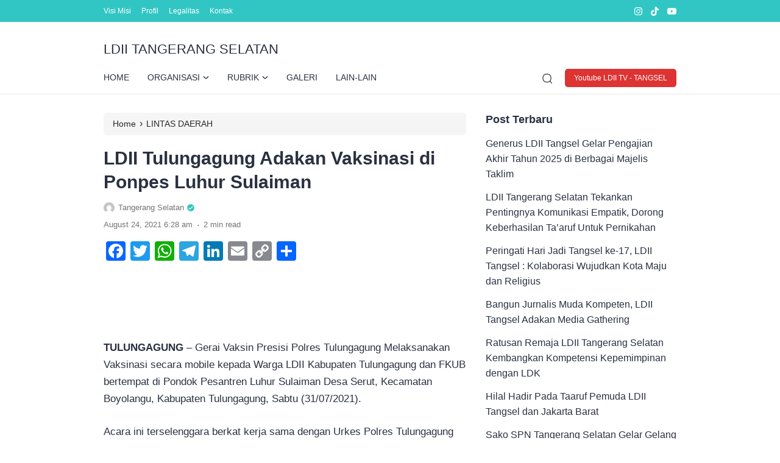

--- FILE ---
content_type: text/html; charset=UTF-8
request_url: https://ldiitangsel.or.id/ldii-tulungagung-adakan-vaksinasi-di-ponpes-luhur-sulaiman/
body_size: 63745
content:
<!doctype html>
<html lang="en-US">
<head>
	<meta charset="UTF-8">
    <meta name="viewport" content="width=device-width, initial-scale=1.0" />
    
        <meta name="theme-color" content="#31c6c4" />
	<meta name="msapplication-navbutton-color" content="#31c6c4">
	<meta name="apple-mobile-web-app-capable" content="yes">
	<meta name="apple-mobile-web-app-status-bar-style" content="#31c6c4">

		<!-- connect to domain of font files -->
	<link rel="preconnect" href="https://fonts.gstatic.com" crossorigin>

	<!-- optionally increase loading priority -->
	<link rel="preload" as="style" href="https://fonts.googleapis.com/css2?family=Roboto:ital,wght@0,100;0,300;0,400;0,500;0,700;0,900;1,100;1,300;1,400;1,500;1,700;1,900&display=swap">

	<!-- async CSS -->
	<link rel="stylesheet" media="print" onload="this.onload=null;this.removeAttribute('media');" href="https://fonts.googleapis.com/css2?family=Roboto:ital,wght@0,100;0,300;0,400;0,500;0,700;0,900;1,100;1,300;1,400;1,500;1,700;1,900&display=swap">

	<!-- no-JS fallback -->
	<noscript>
	    <link rel="stylesheet" href="https://fonts.googleapis.com/css2?family=Roboto:ital,wght@0,100;0,300;0,400;0,500;0,700;0,900;1,100;1,300;1,400;1,500;1,700;1,900&display=swap">
	</noscript>

	<style type="text/css">
	
		@media only screen and (min-width: 576px) {
		.eipro-news .hide-p-sidebar .content.c-fullwidth.c-lnews .container, .eipro-news .hide-p-sidebar .content.c-fullwidth.c-lnews .elementor-section.elementor-section-boxed > .elementor-container {
		    max-width: 970px !important;
		}
	}
	
	.eipro-news .widget-area section.widget_eipro_popular_post_widget, .eipro-business .c-prefooter {
		background-image: url(https://ldiitangsel.or.id/wp-content/themes/eipro-master/assets/img/bg-footer-2.jpg) !important;
	}

	body .table-of-contents li::before {
		content: url(https://ldiitangsel.or.id/wp-content/themes/eipro-master/assets/icon/angle-small-right.png) !important;
	}
	html[data-applied-mode=dark] .table-of-contents li::before {
		content: url(https://ldiitangsel.or.id/wp-content/themes/eipro-master/assets/icon/angle-small-right-white.png) !important;
	}

	@media only screen and (min-width: 1171px) {
		.c-trending-wrap {
			background-image: url(https://ldiitangsel.or.id/wp-content/themes/eipro-master/assets/img/bg-footer-2.jpg) !important;
		}
	}

			html body {
			font-family: "Roboto", sans-serif !important;
		}
		
				
		@media only screen and (max-width: 428px) {

								}

		:root {
		--color-primary: #31c6c4 !important;
		--color-secondary_bg: #ffffff !important;
		--color-secondary_text: #000000 !important;
	}
	body .content-single blockquote p a, .wp-calendar-nav-prev a, .wp-calendar-table td a, .custom-widget section.widget ul li a:hover, footer .copyright a, .tab-bar .bar-active a span, body .widget h5 .lbl-popular a, .single-post .content-single p a, .table-of-contents li a:hover, .content-page p a, html[data-applied-mode=dark] body.single-post .content-single .table-of-contents li:hover a, html[data-applied-mode=dark] body.single-post .content-single .table-of-contents li:hover {
		color: #31c6c4 !important;
	}
	body .content-single blockquote {
		border-color: #31c6c4 !important;
	}
	body.single-post .content-single .comments-area li a.comment-reply-link, body.single-post .content-single .comments-area li a.comment-reply-link:focus {
		background-color: #31c6c4;
	}
	body .show-comments, body form input[type="submit"], .dataTables_wrapper .dataTables_paginate .paginate_button.current, .dataTables_wrapper .dataTables_paginate .paginate_button.current:hover, .popup-mobilemenu-area .m-cta .c-btn, .popup-mobilemenu-area .m-cta .c-btn:hover, .popup-mobilemenu-area .m-cta .c-btn:focus, body form select[name="search_taxonomy"] {
		background-color: #31c6c4 !important;
		border-color: #31c6c4 !important;
	}

		.main-navigation .nav-right .c-btn, .main-navigation .nav-right .c-btn:hover, .main-navigation .nav-right .c-btn:focus {
		background-color: #dd3333 !important;
		color:  !important;
	}
	
	
	html[data-applied-mode=dark] .wp-calendar-table td a {
		background-color: #31c6c4 !important;
	    color: #ffffff !important;
	    border-radius: 100% !important;
	}
	html[data-applied-mode=dark] .table-of-contents .toc-headline::before {
	    content: url(https://ldiitangsel.or.id/wp-content/themes/eipro-master/assets/icon/list-white-update.svg) !important;
	}
	.table-of-contents .toc-headline::before {
		content: url(https://ldiitangsel.or.id/wp-content/themes/eipro-master/assets/icon/list.svg) !important;
	}

	@media only screen and (max-width: 428px) {
				.eipro-news .hide-p-sidebar .content.c-fullwidth .c-logo a img, body.eipro-news .c-profile.sidebar .c-logo img, .eipro-business .hide-p-sidebar .content.c-fullwidth .c-logo a img, body.eipro-business .c-profile.sidebar .c-logo img {
			width: calc(300px / 2) !important;
			border-radius: 0;
		}
	}

</style>


	 	
	<meta name='robots' content='index, follow, max-image-preview:large, max-snippet:-1, max-video-preview:-1' />
	<style>img:is([sizes="auto" i], [sizes^="auto," i]) { contain-intrinsic-size: 3000px 1500px }</style>
	
	<!-- This site is optimized with the Yoast SEO plugin v26.7 - https://yoast.com/wordpress/plugins/seo/ -->
	<title>LDII Tulungagung Adakan Vaksinasi di Ponpes Luhur Sulaiman - LDII TANGERANG SELATAN</title>
	<link rel="canonical" href="https://ldiitangsel.or.id/ldii-tulungagung-adakan-vaksinasi-di-ponpes-luhur-sulaiman/" />
	<meta property="og:locale" content="en_US" />
	<meta property="og:type" content="article" />
	<meta property="og:title" content="LDII Tulungagung Adakan Vaksinasi di Ponpes Luhur Sulaiman - LDII TANGERANG SELATAN" />
	<meta property="og:description" content="&nbsp; TULUNGAGUNG&nbsp;&ndash; Gerai Vaksin Presisi Polres Tulungagung Melaksanakan Vaksinasi secara mobile kepada Warga LDII Kabupaten Tulungagung dan FKUB bertempat di Pondok Pesantren Luhur Sulaiman Desa Serut, Kecamatan Boyolangu, Kabupaten Tulungagung, Sabtu (31/07/2021). Acara ini terselenggara berkat kerja sama dengan Urkes Polres Tulungagung dan FKUB Tulungagung dan dihadiri oleh Ketua dan beberapa pengurus dari DPD LDII [&hellip;]" />
	<meta property="og:url" content="https://ldiitangsel.or.id/ldii-tulungagung-adakan-vaksinasi-di-ponpes-luhur-sulaiman/" />
	<meta property="og:site_name" content="LDII TANGERANG SELATAN" />
	<meta property="article:published_time" content="2021-08-23T23:28:09+00:00" />
	<meta property="og:image" content="http://cdn.ldii.or.id/files/telegram/031611/AgACAgUAAxkBAAJkw2Edr5GPRya4dYsjraYph9FC5YEAA4qtMRvHKelU2UfCEkmVu20BAAMCAAN4AAMgBA.jpg" />
	<meta name="author" content="Tangerang Selatan" />
	<meta name="twitter:card" content="summary_large_image" />
	<meta name="twitter:label1" content="Written by" />
	<meta name="twitter:data1" content="Tangerang Selatan" />
	<meta name="twitter:label2" content="Est. reading time" />
	<meta name="twitter:data2" content="1 minute" />
	<script type="application/ld+json" class="yoast-schema-graph">{"@context":"https://schema.org","@graph":[{"@type":"Article","@id":"https://ldiitangsel.or.id/ldii-tulungagung-adakan-vaksinasi-di-ponpes-luhur-sulaiman/#article","isPartOf":{"@id":"https://ldiitangsel.or.id/ldii-tulungagung-adakan-vaksinasi-di-ponpes-luhur-sulaiman/"},"author":{"name":"Tangerang Selatan","@id":"https://ldiitangsel.or.id/#/schema/person/db2040666e69a179b7ad85e55b0d8063"},"headline":"LDII Tulungagung Adakan Vaksinasi di Ponpes Luhur Sulaiman","datePublished":"2021-08-23T23:28:09+00:00","mainEntityOfPage":{"@id":"https://ldiitangsel.or.id/ldii-tulungagung-adakan-vaksinasi-di-ponpes-luhur-sulaiman/"},"wordCount":223,"image":{"@id":"https://ldiitangsel.or.id/ldii-tulungagung-adakan-vaksinasi-di-ponpes-luhur-sulaiman/#primaryimage"},"thumbnailUrl":"http://cdn.ldii.or.id/files/telegram/031611/AgACAgUAAxkBAAJkw2Edr5GPRya4dYsjraYph9FC5YEAA4qtMRvHKelU2UfCEkmVu20BAAMCAAN4AAMgBA.jpg","articleSection":["LINTAS DAERAH"],"inLanguage":"en-US"},{"@type":"WebPage","@id":"https://ldiitangsel.or.id/ldii-tulungagung-adakan-vaksinasi-di-ponpes-luhur-sulaiman/","url":"https://ldiitangsel.or.id/ldii-tulungagung-adakan-vaksinasi-di-ponpes-luhur-sulaiman/","name":"LDII Tulungagung Adakan Vaksinasi di Ponpes Luhur Sulaiman - LDII TANGERANG SELATAN","isPartOf":{"@id":"https://ldiitangsel.or.id/#website"},"primaryImageOfPage":{"@id":"https://ldiitangsel.or.id/ldii-tulungagung-adakan-vaksinasi-di-ponpes-luhur-sulaiman/#primaryimage"},"image":{"@id":"https://ldiitangsel.or.id/ldii-tulungagung-adakan-vaksinasi-di-ponpes-luhur-sulaiman/#primaryimage"},"thumbnailUrl":"http://cdn.ldii.or.id/files/telegram/031611/AgACAgUAAxkBAAJkw2Edr5GPRya4dYsjraYph9FC5YEAA4qtMRvHKelU2UfCEkmVu20BAAMCAAN4AAMgBA.jpg","datePublished":"2021-08-23T23:28:09+00:00","author":{"@id":"https://ldiitangsel.or.id/#/schema/person/db2040666e69a179b7ad85e55b0d8063"},"breadcrumb":{"@id":"https://ldiitangsel.or.id/ldii-tulungagung-adakan-vaksinasi-di-ponpes-luhur-sulaiman/#breadcrumb"},"inLanguage":"en-US","potentialAction":[{"@type":"ReadAction","target":["https://ldiitangsel.or.id/ldii-tulungagung-adakan-vaksinasi-di-ponpes-luhur-sulaiman/"]}]},{"@type":"ImageObject","inLanguage":"en-US","@id":"https://ldiitangsel.or.id/ldii-tulungagung-adakan-vaksinasi-di-ponpes-luhur-sulaiman/#primaryimage","url":"http://cdn.ldii.or.id/files/telegram/031611/AgACAgUAAxkBAAJkw2Edr5GPRya4dYsjraYph9FC5YEAA4qtMRvHKelU2UfCEkmVu20BAAMCAAN4AAMgBA.jpg","contentUrl":"http://cdn.ldii.or.id/files/telegram/031611/AgACAgUAAxkBAAJkw2Edr5GPRya4dYsjraYph9FC5YEAA4qtMRvHKelU2UfCEkmVu20BAAMCAAN4AAMgBA.jpg"},{"@type":"BreadcrumbList","@id":"https://ldiitangsel.or.id/ldii-tulungagung-adakan-vaksinasi-di-ponpes-luhur-sulaiman/#breadcrumb","itemListElement":[{"@type":"ListItem","position":1,"name":"Home","item":"https://ldiitangsel.or.id/"},{"@type":"ListItem","position":2,"name":"LDII Tulungagung Adakan Vaksinasi di Ponpes Luhur Sulaiman"}]},{"@type":"WebSite","@id":"https://ldiitangsel.or.id/#website","url":"https://ldiitangsel.or.id/","name":"LDII TANGERANG SELATAN","description":"Professional Religius","potentialAction":[{"@type":"SearchAction","target":{"@type":"EntryPoint","urlTemplate":"https://ldiitangsel.or.id/?s={search_term_string}"},"query-input":{"@type":"PropertyValueSpecification","valueRequired":true,"valueName":"search_term_string"}}],"inLanguage":"en-US"},{"@type":"Person","@id":"https://ldiitangsel.or.id/#/schema/person/db2040666e69a179b7ad85e55b0d8063","name":"Tangerang Selatan","image":{"@type":"ImageObject","inLanguage":"en-US","@id":"https://ldiitangsel.or.id/#/schema/person/image/","url":"https://secure.gravatar.com/avatar/18a24d505411fcfc3a5dc3b37804de56f6fcf9e581ba183036544147f2f7e8b6?s=96&d=mm&r=g","contentUrl":"https://secure.gravatar.com/avatar/18a24d505411fcfc3a5dc3b37804de56f6fcf9e581ba183036544147f2f7e8b6?s=96&d=mm&r=g","caption":"Tangerang Selatan"},"url":"https://ldiitangsel.or.id/author/penulis/"}]}</script>
	<!-- / Yoast SEO plugin. -->


<link rel='dns-prefetch' href='//static.addtoany.com' />
<link rel='dns-prefetch' href='//code.jquery.com' />
<link rel='dns-prefetch' href='//cdn.jsdelivr.net' />
<link rel="alternate" type="application/rss+xml" title="LDII TANGERANG SELATAN &raquo; Feed" href="https://ldiitangsel.or.id/feed/" />
<link rel="alternate" type="application/rss+xml" title="LDII TANGERANG SELATAN &raquo; Comments Feed" href="https://ldiitangsel.or.id/comments/feed/" />

<link rel='stylesheet' id='wp-block-library-css' href='https://ldiitangsel.or.id/wp-includes/css/dist/block-library/style.min.css?ver=6.8.3' media='all' />
<style id='classic-theme-styles-inline-css'>
/*! This file is auto-generated */
.wp-block-button__link{color:#fff;background-color:#32373c;border-radius:9999px;box-shadow:none;text-decoration:none;padding:calc(.667em + 2px) calc(1.333em + 2px);font-size:1.125em}.wp-block-file__button{background:#32373c;color:#fff;text-decoration:none}
</style>
<style id='global-styles-inline-css'>
:root{--wp--preset--aspect-ratio--square: 1;--wp--preset--aspect-ratio--4-3: 4/3;--wp--preset--aspect-ratio--3-4: 3/4;--wp--preset--aspect-ratio--3-2: 3/2;--wp--preset--aspect-ratio--2-3: 2/3;--wp--preset--aspect-ratio--16-9: 16/9;--wp--preset--aspect-ratio--9-16: 9/16;--wp--preset--color--black: #000000;--wp--preset--color--cyan-bluish-gray: #abb8c3;--wp--preset--color--white: #ffffff;--wp--preset--color--pale-pink: #f78da7;--wp--preset--color--vivid-red: #cf2e2e;--wp--preset--color--luminous-vivid-orange: #ff6900;--wp--preset--color--luminous-vivid-amber: #fcb900;--wp--preset--color--light-green-cyan: #7bdcb5;--wp--preset--color--vivid-green-cyan: #00d084;--wp--preset--color--pale-cyan-blue: #8ed1fc;--wp--preset--color--vivid-cyan-blue: #0693e3;--wp--preset--color--vivid-purple: #9b51e0;--wp--preset--gradient--vivid-cyan-blue-to-vivid-purple: linear-gradient(135deg,rgba(6,147,227,1) 0%,rgb(155,81,224) 100%);--wp--preset--gradient--light-green-cyan-to-vivid-green-cyan: linear-gradient(135deg,rgb(122,220,180) 0%,rgb(0,208,130) 100%);--wp--preset--gradient--luminous-vivid-amber-to-luminous-vivid-orange: linear-gradient(135deg,rgba(252,185,0,1) 0%,rgba(255,105,0,1) 100%);--wp--preset--gradient--luminous-vivid-orange-to-vivid-red: linear-gradient(135deg,rgba(255,105,0,1) 0%,rgb(207,46,46) 100%);--wp--preset--gradient--very-light-gray-to-cyan-bluish-gray: linear-gradient(135deg,rgb(238,238,238) 0%,rgb(169,184,195) 100%);--wp--preset--gradient--cool-to-warm-spectrum: linear-gradient(135deg,rgb(74,234,220) 0%,rgb(151,120,209) 20%,rgb(207,42,186) 40%,rgb(238,44,130) 60%,rgb(251,105,98) 80%,rgb(254,248,76) 100%);--wp--preset--gradient--blush-light-purple: linear-gradient(135deg,rgb(255,206,236) 0%,rgb(152,150,240) 100%);--wp--preset--gradient--blush-bordeaux: linear-gradient(135deg,rgb(254,205,165) 0%,rgb(254,45,45) 50%,rgb(107,0,62) 100%);--wp--preset--gradient--luminous-dusk: linear-gradient(135deg,rgb(255,203,112) 0%,rgb(199,81,192) 50%,rgb(65,88,208) 100%);--wp--preset--gradient--pale-ocean: linear-gradient(135deg,rgb(255,245,203) 0%,rgb(182,227,212) 50%,rgb(51,167,181) 100%);--wp--preset--gradient--electric-grass: linear-gradient(135deg,rgb(202,248,128) 0%,rgb(113,206,126) 100%);--wp--preset--gradient--midnight: linear-gradient(135deg,rgb(2,3,129) 0%,rgb(40,116,252) 100%);--wp--preset--font-size--small: 13px;--wp--preset--font-size--medium: 20px;--wp--preset--font-size--large: 36px;--wp--preset--font-size--x-large: 42px;--wp--preset--spacing--20: 0.44rem;--wp--preset--spacing--30: 0.67rem;--wp--preset--spacing--40: 1rem;--wp--preset--spacing--50: 1.5rem;--wp--preset--spacing--60: 2.25rem;--wp--preset--spacing--70: 3.38rem;--wp--preset--spacing--80: 5.06rem;--wp--preset--shadow--natural: 6px 6px 9px rgba(0, 0, 0, 0.2);--wp--preset--shadow--deep: 12px 12px 50px rgba(0, 0, 0, 0.4);--wp--preset--shadow--sharp: 6px 6px 0px rgba(0, 0, 0, 0.2);--wp--preset--shadow--outlined: 6px 6px 0px -3px rgba(255, 255, 255, 1), 6px 6px rgba(0, 0, 0, 1);--wp--preset--shadow--crisp: 6px 6px 0px rgba(0, 0, 0, 1);}:where(.is-layout-flex){gap: 0.5em;}:where(.is-layout-grid){gap: 0.5em;}body .is-layout-flex{display: flex;}.is-layout-flex{flex-wrap: wrap;align-items: center;}.is-layout-flex > :is(*, div){margin: 0;}body .is-layout-grid{display: grid;}.is-layout-grid > :is(*, div){margin: 0;}:where(.wp-block-columns.is-layout-flex){gap: 2em;}:where(.wp-block-columns.is-layout-grid){gap: 2em;}:where(.wp-block-post-template.is-layout-flex){gap: 1.25em;}:where(.wp-block-post-template.is-layout-grid){gap: 1.25em;}.has-black-color{color: var(--wp--preset--color--black) !important;}.has-cyan-bluish-gray-color{color: var(--wp--preset--color--cyan-bluish-gray) !important;}.has-white-color{color: var(--wp--preset--color--white) !important;}.has-pale-pink-color{color: var(--wp--preset--color--pale-pink) !important;}.has-vivid-red-color{color: var(--wp--preset--color--vivid-red) !important;}.has-luminous-vivid-orange-color{color: var(--wp--preset--color--luminous-vivid-orange) !important;}.has-luminous-vivid-amber-color{color: var(--wp--preset--color--luminous-vivid-amber) !important;}.has-light-green-cyan-color{color: var(--wp--preset--color--light-green-cyan) !important;}.has-vivid-green-cyan-color{color: var(--wp--preset--color--vivid-green-cyan) !important;}.has-pale-cyan-blue-color{color: var(--wp--preset--color--pale-cyan-blue) !important;}.has-vivid-cyan-blue-color{color: var(--wp--preset--color--vivid-cyan-blue) !important;}.has-vivid-purple-color{color: var(--wp--preset--color--vivid-purple) !important;}.has-black-background-color{background-color: var(--wp--preset--color--black) !important;}.has-cyan-bluish-gray-background-color{background-color: var(--wp--preset--color--cyan-bluish-gray) !important;}.has-white-background-color{background-color: var(--wp--preset--color--white) !important;}.has-pale-pink-background-color{background-color: var(--wp--preset--color--pale-pink) !important;}.has-vivid-red-background-color{background-color: var(--wp--preset--color--vivid-red) !important;}.has-luminous-vivid-orange-background-color{background-color: var(--wp--preset--color--luminous-vivid-orange) !important;}.has-luminous-vivid-amber-background-color{background-color: var(--wp--preset--color--luminous-vivid-amber) !important;}.has-light-green-cyan-background-color{background-color: var(--wp--preset--color--light-green-cyan) !important;}.has-vivid-green-cyan-background-color{background-color: var(--wp--preset--color--vivid-green-cyan) !important;}.has-pale-cyan-blue-background-color{background-color: var(--wp--preset--color--pale-cyan-blue) !important;}.has-vivid-cyan-blue-background-color{background-color: var(--wp--preset--color--vivid-cyan-blue) !important;}.has-vivid-purple-background-color{background-color: var(--wp--preset--color--vivid-purple) !important;}.has-black-border-color{border-color: var(--wp--preset--color--black) !important;}.has-cyan-bluish-gray-border-color{border-color: var(--wp--preset--color--cyan-bluish-gray) !important;}.has-white-border-color{border-color: var(--wp--preset--color--white) !important;}.has-pale-pink-border-color{border-color: var(--wp--preset--color--pale-pink) !important;}.has-vivid-red-border-color{border-color: var(--wp--preset--color--vivid-red) !important;}.has-luminous-vivid-orange-border-color{border-color: var(--wp--preset--color--luminous-vivid-orange) !important;}.has-luminous-vivid-amber-border-color{border-color: var(--wp--preset--color--luminous-vivid-amber) !important;}.has-light-green-cyan-border-color{border-color: var(--wp--preset--color--light-green-cyan) !important;}.has-vivid-green-cyan-border-color{border-color: var(--wp--preset--color--vivid-green-cyan) !important;}.has-pale-cyan-blue-border-color{border-color: var(--wp--preset--color--pale-cyan-blue) !important;}.has-vivid-cyan-blue-border-color{border-color: var(--wp--preset--color--vivid-cyan-blue) !important;}.has-vivid-purple-border-color{border-color: var(--wp--preset--color--vivid-purple) !important;}.has-vivid-cyan-blue-to-vivid-purple-gradient-background{background: var(--wp--preset--gradient--vivid-cyan-blue-to-vivid-purple) !important;}.has-light-green-cyan-to-vivid-green-cyan-gradient-background{background: var(--wp--preset--gradient--light-green-cyan-to-vivid-green-cyan) !important;}.has-luminous-vivid-amber-to-luminous-vivid-orange-gradient-background{background: var(--wp--preset--gradient--luminous-vivid-amber-to-luminous-vivid-orange) !important;}.has-luminous-vivid-orange-to-vivid-red-gradient-background{background: var(--wp--preset--gradient--luminous-vivid-orange-to-vivid-red) !important;}.has-very-light-gray-to-cyan-bluish-gray-gradient-background{background: var(--wp--preset--gradient--very-light-gray-to-cyan-bluish-gray) !important;}.has-cool-to-warm-spectrum-gradient-background{background: var(--wp--preset--gradient--cool-to-warm-spectrum) !important;}.has-blush-light-purple-gradient-background{background: var(--wp--preset--gradient--blush-light-purple) !important;}.has-blush-bordeaux-gradient-background{background: var(--wp--preset--gradient--blush-bordeaux) !important;}.has-luminous-dusk-gradient-background{background: var(--wp--preset--gradient--luminous-dusk) !important;}.has-pale-ocean-gradient-background{background: var(--wp--preset--gradient--pale-ocean) !important;}.has-electric-grass-gradient-background{background: var(--wp--preset--gradient--electric-grass) !important;}.has-midnight-gradient-background{background: var(--wp--preset--gradient--midnight) !important;}.has-small-font-size{font-size: var(--wp--preset--font-size--small) !important;}.has-medium-font-size{font-size: var(--wp--preset--font-size--medium) !important;}.has-large-font-size{font-size: var(--wp--preset--font-size--large) !important;}.has-x-large-font-size{font-size: var(--wp--preset--font-size--x-large) !important;}
:where(.wp-block-post-template.is-layout-flex){gap: 1.25em;}:where(.wp-block-post-template.is-layout-grid){gap: 1.25em;}
:where(.wp-block-columns.is-layout-flex){gap: 2em;}:where(.wp-block-columns.is-layout-grid){gap: 2em;}
:root :where(.wp-block-pullquote){font-size: 1.5em;line-height: 1.6;}
</style>
<link rel='stylesheet' id='contact-form-7-css' href='https://ldiitangsel.or.id/wp-content/plugins/contact-form-7/includes/css/styles.css?ver=6.1.4' media='all' />
<link rel='stylesheet' id='eipro-master-style-css' href='https://ldiitangsel.or.id/wp-content/themes/eipro-master/style.css?ver=1.3.1' media='all' />
<link rel='stylesheet' id='eipro-master-main-style-css' href='https://ldiitangsel.or.id/wp-content/themes/eipro-master/assets/css/style.min.css?ver=1768594257' media='all' />
<link rel='stylesheet' id='eipro-news-main-style-css' href='https://ldiitangsel.or.id/wp-content/themes/eipro-master/assets/css/eipro-news-style.min.css?ver=1768594257' media='all' />
<link rel='stylesheet' id='slick_style-css' href='//cdn.jsdelivr.net/npm/slick-carousel@1.8.1/slick/slick.css?ver=1.8.1' media='all' />
<link rel='stylesheet' id='addtoany-css' href='https://ldiitangsel.or.id/wp-content/plugins/add-to-any/addtoany.min.css?ver=1.16' media='all' />
<script id="addtoany-core-js-before">
window.a2a_config=window.a2a_config||{};a2a_config.callbacks=[];a2a_config.overlays=[];a2a_config.templates={};
</script>
<script defer src="https://static.addtoany.com/menu/page.js" id="addtoany-core-js"></script>
<script src="https://ldiitangsel.or.id/wp-includes/js/jquery/jquery.min.js?ver=3.7.1" id="jquery-core-js"></script>
<script src="https://ldiitangsel.or.id/wp-includes/js/jquery/jquery-migrate.min.js?ver=3.4.1" id="jquery-migrate-js"></script>
<script defer src="https://ldiitangsel.or.id/wp-content/plugins/add-to-any/addtoany.min.js?ver=1.1" id="addtoany-jquery-js"></script>
<link rel="https://api.w.org/" href="https://ldiitangsel.or.id/wp-json/" /><link rel="alternate" title="JSON" type="application/json" href="https://ldiitangsel.or.id/wp-json/wp/v2/posts/769" /><link rel="EditURI" type="application/rsd+xml" title="RSD" href="https://ldiitangsel.or.id/xmlrpc.php?rsd" />
<meta name="generator" content="WordPress 6.8.3" />
<link rel='shortlink' href='https://ldiitangsel.or.id/?p=769' />
<link rel="alternate" title="oEmbed (JSON)" type="application/json+oembed" href="https://ldiitangsel.or.id/wp-json/oembed/1.0/embed?url=https%3A%2F%2Fldiitangsel.or.id%2Fldii-tulungagung-adakan-vaksinasi-di-ponpes-luhur-sulaiman%2F" />
<link rel="alternate" title="oEmbed (XML)" type="text/xml+oembed" href="https://ldiitangsel.or.id/wp-json/oembed/1.0/embed?url=https%3A%2F%2Fldiitangsel.or.id%2Fldii-tulungagung-adakan-vaksinasi-di-ponpes-luhur-sulaiman%2F&#038;format=xml" />
	<link rel="preconnect" href="https://fonts.googleapis.com">
	<link rel="preconnect" href="https://fonts.gstatic.com">
	<link rel="icon" href="https://ldiitangsel.or.id/wp-content/uploads/2020/03/cropped-faviconNew-32x32.png" sizes="32x32" />
<link rel="icon" href="https://ldiitangsel.or.id/wp-content/uploads/2020/03/cropped-faviconNew-192x192.png" sizes="192x192" />
<link rel="apple-touch-icon" href="https://ldiitangsel.or.id/wp-content/uploads/2020/03/cropped-faviconNew-180x180.png" />
<meta name="msapplication-TileImage" content="https://ldiitangsel.or.id/wp-content/uploads/2020/03/cropped-faviconNew-270x270.png" />
   	<style id="egf-frontend-styles" type="text/css">
		p {font-family: 'Helvetica', sans-serif!important;font-size: 17px!important;font-style: normal!important;font-weight: 400!important;} p {} h1 {} h2 {} h3 {} h4 {} h5 {} h6 {} 	</style>
	</head>

<body class="wp-singular post-template-default single single-post postid-769 single-format-standard wp-theme-eipro-master eipro-news">

	
<div class="wrapper hide-p-sidebar">

	<div class="c-profile sidebar">
		<div class="container">
			<span class="c-close">
		       <span><?xml version="1.0" encoding="UTF-8"?>
<!-- Generator: Adobe Illustrator 25.0.0, SVG Export Plug-In . SVG Version: 6.00 Build 0)  -->
<svg xmlns="http://www.w3.org/2000/svg" xmlns:xlink="http://www.w3.org/1999/xlink" version="1.1" id="Capa_1" x="0px" y="0px" viewBox="0 0 512.021 512.021" style="enable-background:new 0 0 512.021 512.021;" xml:space="preserve" width="512" height="512">
<g>
	<path d="M301.258,256.01L502.645,54.645c12.501-12.501,12.501-32.769,0-45.269c-12.501-12.501-32.769-12.501-45.269,0l0,0   L256.01,210.762L54.645,9.376c-12.501-12.501-32.769-12.501-45.269,0s-12.501,32.769,0,45.269L210.762,256.01L9.376,457.376   c-12.501,12.501-12.501,32.769,0,45.269s32.769,12.501,45.269,0L256.01,301.258l201.365,201.387   c12.501,12.501,32.769,12.501,45.269,0c12.501-12.501,12.501-32.769,0-45.269L301.258,256.01z"/>
</g>















</svg>
</span>
		    </span>
		</div>

								<div class="c-logo">
					<h1><a href="https://ldiitangsel.or.id/" rel="home">LDII TANGERANG SELATAN</a></h1>				</div>
				            	<a href="https://www.youtube.com/@LDIITVTangerangSelatan" class="c-btn" rel="noopener" target="_blank">
            		Youtube LDII TV - TANGSEL            	</a>
            					<div class="container">
            	<ul id="menu-social-menu" class=""><li id="menu-item-88" class="menu-item menu-item-type-custom menu-item-object-custom menu-item-88"><a target="_blank" href="http://facebook.com/">facebook</a></li>
<li id="menu-item-89" class="menu-item menu-item-type-custom menu-item-object-custom menu-item-89"><a target="_blank" href="https://twitter.com/">twitter</a></li>
<li id="menu-item-90" class="menu-item menu-item-type-custom menu-item-object-custom menu-item-90"><a target="_blank" href="https://www.instagram.com/">instagram</a></li>
<li id="menu-item-91" class="menu-item menu-item-type-custom menu-item-object-custom menu-item-91"><a target="_blank" href="https://www.youtube.com/">youtube</a></li>
</ul>	            </div>
					</div>
	<div class="sidebar-overlay"></div>

	<div class="content c-fullwidth c-lnews">

		
				<nav id="site-navigation" class="main-navigation">
			
<div class="top-bar">
	<div class="container">
		<div class="c-col">
            <div class="menu-toggle">
                <div class="bar1"></div>
                <div class="bar2"></div>
                <div class="bar3"></div>
            </div>
			<div class="c-menu">
                <ul id="menu-top-bar" class=""><li id="menu-item-4386" class="menu-item menu-item-type-post_type menu-item-object-page menu-item-4386"><a href="https://ldiitangsel.or.id/sample-page/">Visi Misi</a></li>
<li id="menu-item-4387" class="menu-item menu-item-type-post_type menu-item-object-page menu-item-4387"><a href="https://ldiitangsel.or.id/front-page-2/">Profil</a></li>
<li id="menu-item-4388" class="menu-item menu-item-type-post_type menu-item-object-page menu-item-4388"><a href="https://ldiitangsel.or.id/sejarah/">Legalitas</a></li>
<li id="menu-item-4389" class="menu-item menu-item-type-post_type menu-item-object-page menu-item-4389"><a href="https://ldiitangsel.or.id/kontak/">Kontak</a></li>
</ul>            </div>
		</div>
		<div class="c-col">
			
<div class="social-media outline">
  
    <a class="ig" rel="nofollow noopener" target="_blank" href="https://instagram.com/" aria-label="link">
    <?xml version="1.0" encoding="UTF-8"?>
<!-- Generator: Adobe Illustrator 26.0.1, SVG Export Plug-In . SVG Version: 6.00 Build 0)  -->
<svg xmlns="http://www.w3.org/2000/svg" xmlns:xlink="http://www.w3.org/1999/xlink" version="1.1" id="Capa_1" x="0px" y="0px" viewBox="0 0 24 24" style="enable-background:new 0 0 24 24;" xml:space="preserve" width="512" height="512">
<g>
	<path d="M12,2.162c3.204,0,3.584,0.012,4.849,0.07c1.308,0.06,2.655,0.358,3.608,1.311c0.962,0.962,1.251,2.296,1.311,3.608   c0.058,1.265,0.07,1.645,0.07,4.849c0,3.204-0.012,3.584-0.07,4.849c-0.059,1.301-0.364,2.661-1.311,3.608   c-0.962,0.962-2.295,1.251-3.608,1.311c-1.265,0.058-1.645,0.07-4.849,0.07s-3.584-0.012-4.849-0.07   c-1.291-0.059-2.669-0.371-3.608-1.311c-0.957-0.957-1.251-2.304-1.311-3.608c-0.058-1.265-0.07-1.645-0.07-4.849   c0-3.204,0.012-3.584,0.07-4.849c0.059-1.296,0.367-2.664,1.311-3.608c0.96-0.96,2.299-1.251,3.608-1.311   C8.416,2.174,8.796,2.162,12,2.162 M12,0C8.741,0,8.332,0.014,7.052,0.072C5.197,0.157,3.355,0.673,2.014,2.014   C0.668,3.36,0.157,5.198,0.072,7.052C0.014,8.332,0,8.741,0,12c0,3.259,0.014,3.668,0.072,4.948c0.085,1.853,0.603,3.7,1.942,5.038   c1.345,1.345,3.186,1.857,5.038,1.942C8.332,23.986,8.741,24,12,24c3.259,0,3.668-0.014,4.948-0.072   c1.854-0.085,3.698-0.602,5.038-1.942c1.347-1.347,1.857-3.184,1.942-5.038C23.986,15.668,24,15.259,24,12   c0-3.259-0.014-3.668-0.072-4.948c-0.085-1.855-0.602-3.698-1.942-5.038c-1.343-1.343-3.189-1.858-5.038-1.942   C15.668,0.014,15.259,0,12,0z"/>
	<path d="M12,5.838c-3.403,0-6.162,2.759-6.162,6.162c0,3.403,2.759,6.162,6.162,6.162s6.162-2.759,6.162-6.162   C18.162,8.597,15.403,5.838,12,5.838z M12,16c-2.209,0-4-1.791-4-4s1.791-4,4-4s4,1.791,4,4S14.209,16,12,16z"/>
	<circle cx="18.406" cy="5.594" r="1.44"/>
</g>















</svg>
  </a>
  
    <a class="ti" rel="nofollow noopener" target="_blank" href="https://tiktok.com/" aria-label="link">
    <?xml version="1.0" encoding="UTF-8"?>
<!-- Generator: Adobe Illustrator 26.0.1, SVG Export Plug-In . SVG Version: 6.00 Build 0)  -->
<svg xmlns="http://www.w3.org/2000/svg" xmlns:xlink="http://www.w3.org/1999/xlink" version="1.1" id="Capa_1" x="0px" y="0px" viewBox="0 0 24 24" style="enable-background:new 0 0 24 24;" xml:space="preserve" width="512" height="512">
<path d="M22.465,9.866c-2.139,0-4.122-0.684-5.74-1.846v8.385c0,4.188-3.407,7.594-7.594,7.594c-1.618,0-3.119-0.51-4.352-1.376  c-1.958-1.375-3.242-3.649-3.242-6.218c0-4.188,3.407-7.595,7.595-7.595c0.348,0,0.688,0.029,1.023,0.074v0.977v3.235  c-0.324-0.101-0.666-0.16-1.023-0.16c-1.912,0-3.468,1.556-3.468,3.469c0,1.332,0.756,2.489,1.86,3.07  c0.481,0.253,1.028,0.398,1.609,0.398c1.868,0,3.392-1.486,3.462-3.338L12.598,0h4.126c0,0.358,0.035,0.707,0.097,1.047  c0.291,1.572,1.224,2.921,2.517,3.764c0.9,0.587,1.974,0.93,3.126,0.93V9.866z"/>















</svg>
  </a>
  
  
  
  
  
  
  
  
    <a class="yt" rel="nofollow noopener" target="_blank" href="https://www.youtube.com/@LDIITVTangerangSelatan" aria-label="link">
    <?xml version="1.0" encoding="UTF-8"?>
<!-- Generator: Adobe Illustrator 26.0.1, SVG Export Plug-In . SVG Version: 6.00 Build 0)  -->
<svg xmlns="http://www.w3.org/2000/svg" xmlns:xlink="http://www.w3.org/1999/xlink" version="1.1" id="Capa_1" x="0px" y="0px" viewBox="0 0 24 24" style="enable-background:new 0 0 24 24;" xml:space="preserve" width="512" height="512">
<g id="XMLID_184_">
	<path d="M23.498,6.186c-0.276-1.039-1.089-1.858-2.122-2.136C19.505,3.546,12,3.546,12,3.546s-7.505,0-9.377,0.504   C1.591,4.328,0.778,5.146,0.502,6.186C0,8.07,0,12,0,12s0,3.93,0.502,5.814c0.276,1.039,1.089,1.858,2.122,2.136   C4.495,20.454,12,20.454,12,20.454s7.505,0,9.377-0.504c1.032-0.278,1.845-1.096,2.122-2.136C24,15.93,24,12,24,12   S24,8.07,23.498,6.186z M9.546,15.569V8.431L15.818,12L9.546,15.569z"/>
</g>















</svg>
  </a>
  
  </div>

		</div>
	</div>
</div>

			<div class="container">
									<div class="c-logo">
						<h1><a href="https://ldiitangsel.or.id/" rel="home">LDII TANGERANG SELATAN</a></h1>					</div>
				
				
				<div class="nav-collapse">
											<div class="c-logo">
														<h1><a href="https://ldiitangsel.or.id/" rel="home">LDII TANGERANG SELATAN</a></h1>						</div>
										
					<div class="nav-right">

							                	<span class="search pointer">
	                		<svg width="17" height="18" viewBox="0 0 17 18" fill="none" xmlns="http://www.w3.org/2000/svg">
<path d="M1.15533 10.2776L1.75692 10.1484L1.15533 10.2776ZM1.24024 5.80141L1.83651 5.95326L1.24024 5.80141ZM13.9324 6.04218L14.534 5.91305L13.9324 6.04218ZM13.8475 10.5183L14.4437 10.6701L13.8475 10.5183ZM9.66156 14.5484L9.53243 13.9468L9.66156 14.5484ZM5.18543 14.4635L5.03358 15.0597L5.18543 14.4635ZM5.42619 1.77132L5.29706 1.16972L5.42619 1.77132ZM9.90228 1.85622L10.0542 1.25996L9.90228 1.85622ZM15.1052 16.9008C15.3409 17.1456 15.7304 17.153 15.9752 16.9173C16.2201 16.6816 16.2274 16.2921 15.9918 16.0473L15.1052 16.9008ZM1.75692 10.1484C1.45947 8.76258 1.4867 7.32681 1.83651 5.95326L0.643974 5.64956C0.247314 7.2071 0.216428 8.83528 0.55373 10.4067L1.75692 10.1484ZM13.3308 6.17129C13.6283 7.5571 13.601 8.99293 13.2512 10.3665L14.4437 10.6701C14.8404 9.11265 14.8713 7.48449 14.534 5.91305L13.3308 6.17129ZM9.53243 13.9468C8.14667 14.2443 6.71082 14.217 5.33728 13.8672L5.03358 15.0597C6.59111 15.4564 8.21929 15.4873 9.7907 15.15L9.53243 13.9468ZM5.55532 2.37291C6.94112 2.07546 8.37695 2.1027 9.75049 2.45249L10.0542 1.25996C8.49666 0.863309 6.8685 0.832424 5.29706 1.16972L5.55532 2.37291ZM5.33728 13.8672C3.53446 13.4081 2.14735 11.9673 1.75692 10.1484L0.55373 10.4067C1.04225 12.6826 2.77784 14.4853 5.03358 15.0597L5.33728 13.8672ZM9.7907 15.15C12.0666 14.6615 13.8693 12.9259 14.4437 10.6701L13.2512 10.3665C12.7921 12.1693 11.3514 13.5564 9.53243 13.9468L9.7907 15.15ZM9.75049 2.45249C11.5533 2.91161 12.9404 4.35237 13.3308 6.17129L14.534 5.91305C14.0455 3.63715 12.3099 1.83443 10.0542 1.25996L9.75049 2.45249ZM5.29706 1.16972C3.02116 1.65823 1.21844 3.39383 0.643974 5.64956L1.83651 5.95326C2.29562 4.15045 3.73639 2.76333 5.55532 2.37291L5.29706 1.16972ZM12.1562 13.8377L15.1052 16.9008L15.9918 16.0473L13.0427 12.9841L12.1562 13.8377Z" fill="#2A3141"/>
</svg>
	                	</span>
	                	
	                	
	                		                	<a href="https://www.youtube.com/@LDIITVTangerangSelatan" class="c-btn" rel="noopener" target="_blank">
	                		Youtube LDII TV - TANGSEL	                	</a>
	                		                </div>
					<div class="nav-left">
		                <div class="navwrap">
			                <ul id="menu-primary" class="nav"><li id="menu-item-4380" class="menu-item menu-item-type-custom menu-item-object-custom menu-item-home menu-item-4380"><a href="https://ldiitangsel.or.id">HOME</a></li>
<li id="menu-item-5170" class="menu-item menu-item-type-post_type menu-item-object-page has-dropdown menu-item-5170"><a href="https://ldiitangsel.or.id/organisasi-3/">ORGANISASI</a>
<ul class="dropdown">
	<li id="menu-item-5208" class="menu-item menu-item-type-post_type menu-item-object-page menu-item-5208"><a href="https://ldiitangsel.or.id/tentang-ldii/">TENTANG LDII</a></li>
	<li id="menu-item-5210" class="menu-item menu-item-type-post_type menu-item-object-page menu-item-5210"><a href="https://ldiitangsel.or.id/susunan-pengurus/">SUSUNAN PENGURUS</a></li>
	<li id="menu-item-5202" class="menu-item menu-item-type-post_type menu-item-object-page menu-item-5202"><a href="https://ldiitangsel.or.id/kontak/">KONTAK</a></li>
</ul>
</li>
<li id="menu-item-5158" class="menu-item menu-item-type-post_type menu-item-object-page has-dropdown menu-item-5158"><a href="https://ldiitangsel.or.id/rubrik/">RUBRIK</a>
<ul class="dropdown">
	<li id="menu-item-4383" class="menu-item menu-item-type-taxonomy menu-item-object-category menu-item-4383"><a href="https://ldiitangsel.or.id/category/artikel/">ARTIKEL</a></li>
	<li id="menu-item-4382" class="menu-item menu-item-type-taxonomy menu-item-object-category current-post-ancestor current-menu-parent current-post-parent menu-item-4382"><a href="https://ldiitangsel.or.id/category/lintas-daerah/">LINTAS DAERAH</a></li>
	<li id="menu-item-4384" class="menu-item menu-item-type-taxonomy menu-item-object-category menu-item-4384"><a href="https://ldiitangsel.or.id/category/kesehatan/">KESEHATAN</a></li>
	<li id="menu-item-4533" class="menu-item menu-item-type-taxonomy menu-item-object-category menu-item-4533"><a href="https://ldiitangsel.or.id/category/khazanah/">KHAZANAH</a></li>
	<li id="menu-item-5047" class="menu-item menu-item-type-taxonomy menu-item-object-category menu-item-5047"><a href="https://ldiitangsel.or.id/category/ruang-generus/">RUANG GENERUS</a></li>
	<li id="menu-item-4381" class="menu-item menu-item-type-taxonomy menu-item-object-category menu-item-4381"><a href="https://ldiitangsel.or.id/category/apa-siapa/">APA SIAPA</a></li>
</ul>
</li>
<li id="menu-item-5522" class="menu-item menu-item-type-taxonomy menu-item-object-category menu-item-5522"><a href="https://ldiitangsel.or.id/category/galeri/">GALERI</a></li>
<li id="menu-item-5307" class="menu-item menu-item-type-taxonomy menu-item-object-category menu-item-5307"><a href="https://ldiitangsel.or.id/category/lain-lain/">LAIN-LAIN</a></li>
</ul>			            </div>
					</div>
				</div>
			</div>
		</nav>

		

	<div class="content-single">
		<div class="container">

			
			<div class="c-two-col">
				<div class="c-post-left">

					<div class="breadcrumbs" itemscope itemtype="http://schema.org/BreadcrumbList"><span itemprop="itemListElement" itemscope itemtype="http://schema.org/ListItem"><a class="breadcrumbs__link" href="https://ldiitangsel.or.id/" itemprop="item"><span itemprop="name">Home</span></a><meta itemprop="position" content="1" /></span><span class="breadcrumbs__separator"> › </span><span itemprop="itemListElement" itemscope itemtype="http://schema.org/ListItem"><a class="breadcrumbs__link" href="https://ldiitangsel.or.id/category/lintas-daerah/" itemprop="item"><span itemprop="name">LINTAS DAERAH</span></a><meta itemprop="position" content="2" /></span></div><!-- .breadcrumbs -->
					<h1 class="post-title">
			        LDII Tulungagung Adakan Vaksinasi di Ponpes Luhur Sulaiman			    </h1>

			    
			    				    	<div class="post-meta">

					  								<span class="c-author">
								<a href="https://ldiitangsel.or.id/author/penulis/">
									<img alt='' src='https://secure.gravatar.com/avatar/18a24d505411fcfc3a5dc3b37804de56f6fcf9e581ba183036544147f2f7e8b6?s=96&#038;d=mm&#038;r=g' srcset='https://secure.gravatar.com/avatar/18a24d505411fcfc3a5dc3b37804de56f6fcf9e581ba183036544147f2f7e8b6?s=192&#038;d=mm&#038;r=g 2x' class='avatar avatar-96 photo' height='96' width='96' decoding='async'/>									<span>Tangerang Selatan</span>
									<svg viewBox="0 0 24 24"><g><rect x="5" y="5" width="14" height="14" fill="#ffffff"/><path d="M12,2C6.5,2,2,6.5,2,12c0,5.5,4.5,10,10,10s10-4.5,10-10C22,6.5,17.5,2,12,2z M9.8,17.3l-4.2-4.1L7,11.8l2.8,2.7L17,7.4 l1.4,1.4L9.8,17.3z"></path></g></svg>
								</a>
							</span>
							
							<span class="c-bottom">
								<span>August 24, 2021 6:28 am</span>
								<span class="dot">.</span>
								<span>2 min read</span>
							</span>

						</div>

						
			  	
										
					
					
										

					<div class="desc">
					    <div class="addtoany_share_save_container addtoany_content addtoany_content_top"><div class="a2a_kit a2a_kit_size_32 addtoany_list" data-a2a-url="https://ldiitangsel.or.id/ldii-tulungagung-adakan-vaksinasi-di-ponpes-luhur-sulaiman/" data-a2a-title="LDII Tulungagung Adakan Vaksinasi di Ponpes Luhur Sulaiman"><a class="a2a_button_facebook" href="https://www.addtoany.com/add_to/facebook?linkurl=https%3A%2F%2Fldiitangsel.or.id%2Fldii-tulungagung-adakan-vaksinasi-di-ponpes-luhur-sulaiman%2F&amp;linkname=LDII%20Tulungagung%20Adakan%20Vaksinasi%20di%20Ponpes%20Luhur%20Sulaiman" title="Facebook" rel="nofollow noopener" target="_blank"></a><a class="a2a_button_twitter" href="https://www.addtoany.com/add_to/twitter?linkurl=https%3A%2F%2Fldiitangsel.or.id%2Fldii-tulungagung-adakan-vaksinasi-di-ponpes-luhur-sulaiman%2F&amp;linkname=LDII%20Tulungagung%20Adakan%20Vaksinasi%20di%20Ponpes%20Luhur%20Sulaiman" title="Twitter" rel="nofollow noopener" target="_blank"></a><a class="a2a_button_whatsapp" href="https://www.addtoany.com/add_to/whatsapp?linkurl=https%3A%2F%2Fldiitangsel.or.id%2Fldii-tulungagung-adakan-vaksinasi-di-ponpes-luhur-sulaiman%2F&amp;linkname=LDII%20Tulungagung%20Adakan%20Vaksinasi%20di%20Ponpes%20Luhur%20Sulaiman" title="WhatsApp" rel="nofollow noopener" target="_blank"></a><a class="a2a_button_telegram" href="https://www.addtoany.com/add_to/telegram?linkurl=https%3A%2F%2Fldiitangsel.or.id%2Fldii-tulungagung-adakan-vaksinasi-di-ponpes-luhur-sulaiman%2F&amp;linkname=LDII%20Tulungagung%20Adakan%20Vaksinasi%20di%20Ponpes%20Luhur%20Sulaiman" title="Telegram" rel="nofollow noopener" target="_blank"></a><a class="a2a_button_linkedin" href="https://www.addtoany.com/add_to/linkedin?linkurl=https%3A%2F%2Fldiitangsel.or.id%2Fldii-tulungagung-adakan-vaksinasi-di-ponpes-luhur-sulaiman%2F&amp;linkname=LDII%20Tulungagung%20Adakan%20Vaksinasi%20di%20Ponpes%20Luhur%20Sulaiman" title="LinkedIn" rel="nofollow noopener" target="_blank"></a><a class="a2a_button_email" href="https://www.addtoany.com/add_to/email?linkurl=https%3A%2F%2Fldiitangsel.or.id%2Fldii-tulungagung-adakan-vaksinasi-di-ponpes-luhur-sulaiman%2F&amp;linkname=LDII%20Tulungagung%20Adakan%20Vaksinasi%20di%20Ponpes%20Luhur%20Sulaiman" title="Email" rel="nofollow noopener" target="_blank"></a><a class="a2a_button_copy_link" href="https://www.addtoany.com/add_to/copy_link?linkurl=https%3A%2F%2Fldiitangsel.or.id%2Fldii-tulungagung-adakan-vaksinasi-di-ponpes-luhur-sulaiman%2F&amp;linkname=LDII%20Tulungagung%20Adakan%20Vaksinasi%20di%20Ponpes%20Luhur%20Sulaiman" title="Copy Link" rel="nofollow noopener" target="_blank"></a><a class="a2a_dd addtoany_share_save addtoany_share" href="https://www.addtoany.com/share"></a></div></div><p>&nbsp;</p>
<p><img fetchpriority="high" decoding="async" src="http://cdn.ldii.or.id/files/telegram/031611/AgACAgUAAxkBAAJkw2Edr5GPRya4dYsjraYph9FC5YEAA4qtMRvHKelU2UfCEkmVu20BAAMCAAN4AAMgBA.jpg" alt="" width="750" height="430" /></p>
<p><strong>TULUNGAGUNG</strong>&nbsp;&ndash; Gerai Vaksin Presisi Polres Tulungagung Melaksanakan Vaksinasi secara mobile kepada Warga LDII Kabupaten Tulungagung dan FKUB bertempat di Pondok Pesantren Luhur Sulaiman Desa Serut, Kecamatan Boyolangu, Kabupaten Tulungagung, Sabtu (31/07/2021).</p>
<p>Acara ini terselenggara berkat kerja sama dengan Urkes Polres Tulungagung dan FKUB Tulungagung dan dihadiri oleh Ketua dan beberapa pengurus dari DPD LDII Tulungagung, Kasat Intel Polres Tulungagung, Huwahila Wahyun Yuha dan Ketua FKUB, H. Efendi Aris.</p>
<p>Menurut Ketua DPD LDII Tulungagung, H. Sukanto, vaksinasi massal ini merupakan wujud DPD LDII kabupaten Tulungagung sebagai tindak lanjut dari program presiden Joko Widodo untuk mencegah penyebaran Covid-19 di Indonesia, dengan mensukseskan 1 juta dosis vaksin per hari.</p>
<p>Lebih dari 290 warga LDII dan masyarakat umum di sekitar Pondok Pesantren Luhur Sulaiman mengikuti program vaksinasi tersebut. Dalam kesempatan itu, Kasat Intel Polres Tulungagung, Huwahila Wahyun Yuha mengucapkan terimakasih kepada DPD LDII Tulungagung yang sudah memfasilitasi kegiatan vaksinasi covid-19.</p>
<p>Ia menilai selain tempatnya yang luas, juga memiliki sirkulasi udara yang baik dan tempat parkir yang memadai. Sementara itu Ketua FKUB Tulungagung H. Efendi Aris juga mengapresiasi kegiatan LDII dalam membantu program pemerintah 1 juta dosis vaksin per hari. Diharapkan kegiatan ini menjadi dorongan bagi ormas-ormas lainnya untuk mengajak masyarakat mensukseskan program vaksinasi untuk mewujudkan kekebalan komunitas atau<em>&nbsp;herd immunity</em>. (NN95/ek)</p>
<p>Oleh: Rully Sapujagad (contributor) / Fachrizal Wicaksono (editor)</p>
<div class="addtoany_share_save_container addtoany_content addtoany_content_bottom"><div class="a2a_kit a2a_kit_size_32 addtoany_list" data-a2a-url="https://ldiitangsel.or.id/ldii-tulungagung-adakan-vaksinasi-di-ponpes-luhur-sulaiman/" data-a2a-title="LDII Tulungagung Adakan Vaksinasi di Ponpes Luhur Sulaiman"><a class="a2a_button_facebook" href="https://www.addtoany.com/add_to/facebook?linkurl=https%3A%2F%2Fldiitangsel.or.id%2Fldii-tulungagung-adakan-vaksinasi-di-ponpes-luhur-sulaiman%2F&amp;linkname=LDII%20Tulungagung%20Adakan%20Vaksinasi%20di%20Ponpes%20Luhur%20Sulaiman" title="Facebook" rel="nofollow noopener" target="_blank"></a><a class="a2a_button_twitter" href="https://www.addtoany.com/add_to/twitter?linkurl=https%3A%2F%2Fldiitangsel.or.id%2Fldii-tulungagung-adakan-vaksinasi-di-ponpes-luhur-sulaiman%2F&amp;linkname=LDII%20Tulungagung%20Adakan%20Vaksinasi%20di%20Ponpes%20Luhur%20Sulaiman" title="Twitter" rel="nofollow noopener" target="_blank"></a><a class="a2a_button_whatsapp" href="https://www.addtoany.com/add_to/whatsapp?linkurl=https%3A%2F%2Fldiitangsel.or.id%2Fldii-tulungagung-adakan-vaksinasi-di-ponpes-luhur-sulaiman%2F&amp;linkname=LDII%20Tulungagung%20Adakan%20Vaksinasi%20di%20Ponpes%20Luhur%20Sulaiman" title="WhatsApp" rel="nofollow noopener" target="_blank"></a><a class="a2a_button_telegram" href="https://www.addtoany.com/add_to/telegram?linkurl=https%3A%2F%2Fldiitangsel.or.id%2Fldii-tulungagung-adakan-vaksinasi-di-ponpes-luhur-sulaiman%2F&amp;linkname=LDII%20Tulungagung%20Adakan%20Vaksinasi%20di%20Ponpes%20Luhur%20Sulaiman" title="Telegram" rel="nofollow noopener" target="_blank"></a><a class="a2a_button_linkedin" href="https://www.addtoany.com/add_to/linkedin?linkurl=https%3A%2F%2Fldiitangsel.or.id%2Fldii-tulungagung-adakan-vaksinasi-di-ponpes-luhur-sulaiman%2F&amp;linkname=LDII%20Tulungagung%20Adakan%20Vaksinasi%20di%20Ponpes%20Luhur%20Sulaiman" title="LinkedIn" rel="nofollow noopener" target="_blank"></a><a class="a2a_button_email" href="https://www.addtoany.com/add_to/email?linkurl=https%3A%2F%2Fldiitangsel.or.id%2Fldii-tulungagung-adakan-vaksinasi-di-ponpes-luhur-sulaiman%2F&amp;linkname=LDII%20Tulungagung%20Adakan%20Vaksinasi%20di%20Ponpes%20Luhur%20Sulaiman" title="Email" rel="nofollow noopener" target="_blank"></a><a class="a2a_button_copy_link" href="https://www.addtoany.com/add_to/copy_link?linkurl=https%3A%2F%2Fldiitangsel.or.id%2Fldii-tulungagung-adakan-vaksinasi-di-ponpes-luhur-sulaiman%2F&amp;linkname=LDII%20Tulungagung%20Adakan%20Vaksinasi%20di%20Ponpes%20Luhur%20Sulaiman" title="Copy Link" rel="nofollow noopener" target="_blank"></a><a class="a2a_dd addtoany_share_save addtoany_share" href="https://www.addtoany.com/share"></a></div></div>   					</div>

					
					
		      
          
					
					
      	</div>

      	        <div class="right-sidebar">
            
<aside id="secondary" class="widget-area c-sticky-on">
	
		<section id="recent-posts-2" class="widget widget_recent_entries">
		<h2 class="widget-title">Post Terbaru</h2>
		<ul>
											<li>
					<a href="https://ldiitangsel.or.id/generus-ldii-tangsel-gelar-pengajian-akhir-tahun-2025-di-berbagai-majelis-taklim/">Generus LDII Tangsel Gelar Pengajian Akhir Tahun 2025 di Berbagai Majelis Taklim</a>
									</li>
											<li>
					<a href="https://ldiitangsel.or.id/ldii-tangerang-selatan-tekankan-pentingnya-komunikasi-empatik-dorong-keberhasilan-taaruf-untuk-pernikahan/">LDII Tangerang Selatan Tekankan Pentingnya Komunikasi Empatik, Dorong Keberhasilan Ta’aruf Untuk Pernikahan</a>
									</li>
											<li>
					<a href="https://ldiitangsel.or.id/peringati-hari-jadi-tangsel-ke-17-ldii-tangsel-kolaborasi-wujudkan-kota-maju-dan-religius/">Peringati Hari Jadi Tangsel ke-17, LDII Tangsel :  Kolaborasi Wujudkan Kota Maju dan Religius</a>
									</li>
											<li>
					<a href="https://ldiitangsel.or.id/bangun-jurnalis-muda-kompeten-ldii-tangsel-adakan-media-gathering/">Bangun Jurnalis Muda Kompeten, LDII Tangsel Adakan Media Gathering</a>
									</li>
											<li>
					<a href="https://ldiitangsel.or.id/ratusan-remaja-ldii-tangerang-selatan-kembangkan-kompetensi-kepemimpinan-dengan-ldk/">Ratusan Remaja LDII Tangerang Selatan Kembangkan Kompetensi Kepemimpinan dengan LDK</a>
									</li>
											<li>
					<a href="https://ldiitangsel.or.id/hilal-hadir-pada-taaruf-pemuda-ldii-tangsel-dan-jakarta-barat/">Hilal Hadir Pada Taaruf Pemuda LDII Tangsel dan Jakarta Barat</a>
									</li>
											<li>
					<a href="https://ldiitangsel.or.id/sako-spn-tangerang-selatan-gelar-gelang-ajar-bekali-pembina-dengan-29-karakter-luhur/">Sako SPN Tangerang Selatan Gelar Gelang Ajar, Bekali Pembina dengan 29 Karakter Luhur</a>
									</li>
					</ul>

		</section></aside><!-- #secondary -->
        </div>
        
    	</div>

		</div>
	</div>

<span class="post_views" style="display: none;">
    170</span>
        <footer class="c-footer">
        
<div class="c-prefooter">
	<div class="container">
		<div class="c-logo">
	      <h1><a href="https://ldiitangsel.or.id/" rel="home">LDII TANGERANG SELATAN</a></h1>	    </div>
	    <p>
	    	Situs resmi LDII Tangerang Selatan	    </p>
	    
<div class="social-media outline">
  
    <a class="ig" rel="nofollow noopener" target="_blank" href="https://instagram.com/" aria-label="link">
    <?xml version="1.0" encoding="UTF-8"?>
<!-- Generator: Adobe Illustrator 26.0.1, SVG Export Plug-In . SVG Version: 6.00 Build 0)  -->
<svg xmlns="http://www.w3.org/2000/svg" xmlns:xlink="http://www.w3.org/1999/xlink" version="1.1" id="Capa_1" x="0px" y="0px" viewBox="0 0 24 24" style="enable-background:new 0 0 24 24;" xml:space="preserve" width="512" height="512">
<g>
	<path d="M12,2.162c3.204,0,3.584,0.012,4.849,0.07c1.308,0.06,2.655,0.358,3.608,1.311c0.962,0.962,1.251,2.296,1.311,3.608   c0.058,1.265,0.07,1.645,0.07,4.849c0,3.204-0.012,3.584-0.07,4.849c-0.059,1.301-0.364,2.661-1.311,3.608   c-0.962,0.962-2.295,1.251-3.608,1.311c-1.265,0.058-1.645,0.07-4.849,0.07s-3.584-0.012-4.849-0.07   c-1.291-0.059-2.669-0.371-3.608-1.311c-0.957-0.957-1.251-2.304-1.311-3.608c-0.058-1.265-0.07-1.645-0.07-4.849   c0-3.204,0.012-3.584,0.07-4.849c0.059-1.296,0.367-2.664,1.311-3.608c0.96-0.96,2.299-1.251,3.608-1.311   C8.416,2.174,8.796,2.162,12,2.162 M12,0C8.741,0,8.332,0.014,7.052,0.072C5.197,0.157,3.355,0.673,2.014,2.014   C0.668,3.36,0.157,5.198,0.072,7.052C0.014,8.332,0,8.741,0,12c0,3.259,0.014,3.668,0.072,4.948c0.085,1.853,0.603,3.7,1.942,5.038   c1.345,1.345,3.186,1.857,5.038,1.942C8.332,23.986,8.741,24,12,24c3.259,0,3.668-0.014,4.948-0.072   c1.854-0.085,3.698-0.602,5.038-1.942c1.347-1.347,1.857-3.184,1.942-5.038C23.986,15.668,24,15.259,24,12   c0-3.259-0.014-3.668-0.072-4.948c-0.085-1.855-0.602-3.698-1.942-5.038c-1.343-1.343-3.189-1.858-5.038-1.942   C15.668,0.014,15.259,0,12,0z"/>
	<path d="M12,5.838c-3.403,0-6.162,2.759-6.162,6.162c0,3.403,2.759,6.162,6.162,6.162s6.162-2.759,6.162-6.162   C18.162,8.597,15.403,5.838,12,5.838z M12,16c-2.209,0-4-1.791-4-4s1.791-4,4-4s4,1.791,4,4S14.209,16,12,16z"/>
	<circle cx="18.406" cy="5.594" r="1.44"/>
</g>















</svg>
  </a>
  
    <a class="ti" rel="nofollow noopener" target="_blank" href="https://tiktok.com/" aria-label="link">
    <?xml version="1.0" encoding="UTF-8"?>
<!-- Generator: Adobe Illustrator 26.0.1, SVG Export Plug-In . SVG Version: 6.00 Build 0)  -->
<svg xmlns="http://www.w3.org/2000/svg" xmlns:xlink="http://www.w3.org/1999/xlink" version="1.1" id="Capa_1" x="0px" y="0px" viewBox="0 0 24 24" style="enable-background:new 0 0 24 24;" xml:space="preserve" width="512" height="512">
<path d="M22.465,9.866c-2.139,0-4.122-0.684-5.74-1.846v8.385c0,4.188-3.407,7.594-7.594,7.594c-1.618,0-3.119-0.51-4.352-1.376  c-1.958-1.375-3.242-3.649-3.242-6.218c0-4.188,3.407-7.595,7.595-7.595c0.348,0,0.688,0.029,1.023,0.074v0.977v3.235  c-0.324-0.101-0.666-0.16-1.023-0.16c-1.912,0-3.468,1.556-3.468,3.469c0,1.332,0.756,2.489,1.86,3.07  c0.481,0.253,1.028,0.398,1.609,0.398c1.868,0,3.392-1.486,3.462-3.338L12.598,0h4.126c0,0.358,0.035,0.707,0.097,1.047  c0.291,1.572,1.224,2.921,2.517,3.764c0.9,0.587,1.974,0.93,3.126,0.93V9.866z"/>















</svg>
  </a>
  
  
  
  
  
  
  
  
    <a class="yt" rel="nofollow noopener" target="_blank" href="https://www.youtube.com/@LDIITVTangerangSelatan" aria-label="link">
    <?xml version="1.0" encoding="UTF-8"?>
<!-- Generator: Adobe Illustrator 26.0.1, SVG Export Plug-In . SVG Version: 6.00 Build 0)  -->
<svg xmlns="http://www.w3.org/2000/svg" xmlns:xlink="http://www.w3.org/1999/xlink" version="1.1" id="Capa_1" x="0px" y="0px" viewBox="0 0 24 24" style="enable-background:new 0 0 24 24;" xml:space="preserve" width="512" height="512">
<g id="XMLID_184_">
	<path d="M23.498,6.186c-0.276-1.039-1.089-1.858-2.122-2.136C19.505,3.546,12,3.546,12,3.546s-7.505,0-9.377,0.504   C1.591,4.328,0.778,5.146,0.502,6.186C0,8.07,0,12,0,12s0,3.93,0.502,5.814c0.276,1.039,1.089,1.858,2.122,2.136   C4.495,20.454,12,20.454,12,20.454s7.505,0,9.377-0.504c1.032-0.278,1.845-1.096,2.122-2.136C24,15.93,24,12,24,12   S24,8.07,23.498,6.186z M9.546,15.569V8.431L15.818,12L9.546,15.569z"/>
</g>















</svg>
  </a>
  
  </div>

	</div>
</div>        <div class="container">
            <div class="c-row ">

                                <div class="col">
                    <div class="c-menu">
                        <div style="display: none;">Menu</div><ul id="menu-top-bar-1" class=""><li class="menu-item menu-item-type-post_type menu-item-object-page menu-item-4386"><a href="https://ldiitangsel.or.id/sample-page/">Visi Misi</a></li>
<li class="menu-item menu-item-type-post_type menu-item-object-page menu-item-4387"><a href="https://ldiitangsel.or.id/front-page-2/">Profil</a></li>
<li class="menu-item menu-item-type-post_type menu-item-object-page menu-item-4388"><a href="https://ldiitangsel.or.id/sejarah/">Legalitas</a></li>
<li class="menu-item menu-item-type-post_type menu-item-object-page menu-item-4389"><a href="https://ldiitangsel.or.id/kontak/">Kontak</a></li>
</ul>                    </div>
                                    </div>
                
                <div class="col">

                                        <p class="copyright">
                                                Copyright © 2026 <a href="https://ldiitangsel.or.id">LDII TANGERANG SELATAN</a>. All Right Reserved.
                                            </p>
                    
                    
                </div>
            </div>
        </div>
    </footer>
    
    <div class="search-form">
	<div class="container">
		<form role="search" method="get" action="https://ldiitangsel.or.id" autocomplete="off">
		    <select id="cat" name="category">
		      <option value="" selected="selected">
			      All categories			  </option>
		      		      		      <option value="apa-siapa">APA SIAPA</option>
		      		      <option value="articles">articles</option>
		      		      <option value="artikel">ARTIKEL</option>
		      		      <option value="galeri">GALERI</option>
		      		      <option value="kesehatan">KESEHATAN</option>
		      		      <option value="khazanah">KHAZANAH</option>
		      		      <option value="lain-lain">LAIN-LAIN</option>
		      		      <option value="lintas-daerah">LINTAS DAERAH</option>
		      		      <option value="new-2">NEW</option>
		      		      <option value="news">News</option>
		      		      <option value="post">Post</option>
		      		      <option value="ruang-generus">RUANG GENERUS</option>
		      		    </select>
		    		  	<input type="hidden" name="post_type" value="post">
		    <input type="text" id="search" name="s" placeholder="Search here...">
		  	<button type="submit" class="pointer">
		  		<svg width="17" height="18" viewBox="0 0 17 18" fill="none" xmlns="http://www.w3.org/2000/svg">
<path d="M1.15533 10.2776L1.75692 10.1484L1.15533 10.2776ZM1.24024 5.80141L1.83651 5.95326L1.24024 5.80141ZM13.9324 6.04218L14.534 5.91305L13.9324 6.04218ZM13.8475 10.5183L14.4437 10.6701L13.8475 10.5183ZM9.66156 14.5484L9.53243 13.9468L9.66156 14.5484ZM5.18543 14.4635L5.03358 15.0597L5.18543 14.4635ZM5.42619 1.77132L5.29706 1.16972L5.42619 1.77132ZM9.90228 1.85622L10.0542 1.25996L9.90228 1.85622ZM15.1052 16.9008C15.3409 17.1456 15.7304 17.153 15.9752 16.9173C16.2201 16.6816 16.2274 16.2921 15.9918 16.0473L15.1052 16.9008ZM1.75692 10.1484C1.45947 8.76258 1.4867 7.32681 1.83651 5.95326L0.643974 5.64956C0.247314 7.2071 0.216428 8.83528 0.55373 10.4067L1.75692 10.1484ZM13.3308 6.17129C13.6283 7.5571 13.601 8.99293 13.2512 10.3665L14.4437 10.6701C14.8404 9.11265 14.8713 7.48449 14.534 5.91305L13.3308 6.17129ZM9.53243 13.9468C8.14667 14.2443 6.71082 14.217 5.33728 13.8672L5.03358 15.0597C6.59111 15.4564 8.21929 15.4873 9.7907 15.15L9.53243 13.9468ZM5.55532 2.37291C6.94112 2.07546 8.37695 2.1027 9.75049 2.45249L10.0542 1.25996C8.49666 0.863309 6.8685 0.832424 5.29706 1.16972L5.55532 2.37291ZM5.33728 13.8672C3.53446 13.4081 2.14735 11.9673 1.75692 10.1484L0.55373 10.4067C1.04225 12.6826 2.77784 14.4853 5.03358 15.0597L5.33728 13.8672ZM9.7907 15.15C12.0666 14.6615 13.8693 12.9259 14.4437 10.6701L13.2512 10.3665C12.7921 12.1693 11.3514 13.5564 9.53243 13.9468L9.7907 15.15ZM9.75049 2.45249C11.5533 2.91161 12.9404 4.35237 13.3308 6.17129L14.534 5.91305C14.0455 3.63715 12.3099 1.83443 10.0542 1.25996L9.75049 2.45249ZM5.29706 1.16972C3.02116 1.65823 1.21844 3.39383 0.643974 5.64956L1.83651 5.95326C2.29562 4.15045 3.73639 2.76333 5.55532 2.37291L5.29706 1.16972ZM12.1562 13.8377L15.1052 16.9008L15.9918 16.0473L13.0427 12.9841L12.1562 13.8377Z" fill="#2A3141"/>
</svg>
		  		<span>
			  		Search			  	</span>
		  	</button>
		  	<span class="c-close">
		      <span><?xml version="1.0" encoding="UTF-8"?>
<!-- Generator: Adobe Illustrator 25.0.0, SVG Export Plug-In . SVG Version: 6.00 Build 0)  -->
<svg xmlns="http://www.w3.org/2000/svg" xmlns:xlink="http://www.w3.org/1999/xlink" version="1.1" id="Capa_1" x="0px" y="0px" viewBox="0 0 512.021 512.021" style="enable-background:new 0 0 512.021 512.021;" xml:space="preserve" width="512" height="512">
<g>
	<path d="M301.258,256.01L502.645,54.645c12.501-12.501,12.501-32.769,0-45.269c-12.501-12.501-32.769-12.501-45.269,0l0,0   L256.01,210.762L54.645,9.376c-12.501-12.501-32.769-12.501-45.269,0s-12.501,32.769,0,45.269L210.762,256.01L9.376,457.376   c-12.501,12.501-12.501,32.769,0,45.269s32.769,12.501,45.269,0L256.01,301.258l201.365,201.387   c12.501,12.501,32.769,12.501,45.269,0c12.501-12.501,12.501-32.769,0-45.269L301.258,256.01z"/>
</g>















</svg>
</span>
		    </span>
	  	</form>
	</div>
</div>
<div class="search-overlay"></div>
        
</div> <!-- .content -->
</div> <!-- .wrapper -->


<script src="https://code.jquery.com/jquery-3.5.1.min.js"></script>

<script type="speculationrules">
{"prefetch":[{"source":"document","where":{"and":[{"href_matches":"\/*"},{"not":{"href_matches":["\/wp-*.php","\/wp-admin\/*","\/wp-content\/uploads\/*","\/wp-content\/*","\/wp-content\/plugins\/*","\/wp-content\/themes\/eipro-master\/*","\/*\\?(.+)"]}},{"not":{"selector_matches":"a[rel~=\"nofollow\"]"}},{"not":{"selector_matches":".no-prefetch, .no-prefetch a"}}]},"eagerness":"conservative"}]}
</script>

    <script>
        document.querySelectorAll('.table-of-contents .toggle-toc, .table-of-contents .toc-headline').forEach(toggler => {
          toggler.addEventListener('click', function() {
            let tocList = document.querySelectorAll('.table-of-contents ul')[0];
            let toggler = document.querySelectorAll('.table-of-contents .toggle-toc')[0];
            if(tocList.style.display == 'none') {
              tocList.style.display = 'block';
              toggler.style.fontWeight = '500';
              toggler.innerHTML = '−';
            } else {
              tocList.style.display = 'none';
              toggler.style.fontWeight = '400';
              toggler.innerHTML = '+';
            }
          });
        });
    </script>

<script src="https://ldiitangsel.or.id/wp-includes/js/dist/hooks.min.js?ver=4d63a3d491d11ffd8ac6" id="wp-hooks-js"></script>
<script src="https://ldiitangsel.or.id/wp-includes/js/dist/i18n.min.js?ver=5e580eb46a90c2b997e6" id="wp-i18n-js"></script>
<script id="wp-i18n-js-after">
wp.i18n.setLocaleData( { 'text direction\u0004ltr': [ 'ltr' ] } );
</script>
<script src="https://ldiitangsel.or.id/wp-content/plugins/contact-form-7/includes/swv/js/index.js?ver=6.1.4" id="swv-js"></script>
<script id="contact-form-7-js-before">
var wpcf7 = {
    "api": {
        "root": "https:\/\/ldiitangsel.or.id\/wp-json\/",
        "namespace": "contact-form-7\/v1"
    },
    "cached": 1
};
</script>
<script src="https://ldiitangsel.or.id/wp-content/plugins/contact-form-7/includes/js/index.js?ver=6.1.4" id="contact-form-7-js"></script>
<script src="https://code.jquery.com/jquery-3.5.1.min.js?ver=3.5.1" id="jquery-3.5.1-js"></script>
<script src="https://cdn.jsdelivr.net/npm/medium-zoom/dist/medium-zoom.min.js?ver=1.0.5" id="medium-zoom-image-js"></script>
<script src="https://ldiitangsel.or.id/wp-content/themes/eipro-master/assets/js/script.min.js?ver=1768594257" id="eipro-master-script-js"></script>
<script src="https://ldiitangsel.or.id/wp-content/themes/eipro-master/assets/js/eipro-news-script.min.js?ver=1768594257" id="eipro-news-script-js"></script>
<script src="//cdn.jsdelivr.net/npm/slick-carousel@1.8.1/slick/slick.min.js?ver=1.8.1" id="slick_script-js"></script>
   

<script type="text/javascript">
        
    var space_content = jQuery(".hide-p-sidebar .content.c-fullwidth .main-navigation").height();
    jQuery(".widget-area.c-sticky-on, .c-float-ad-left, .c-float-ad-right, .c-float-ads>.container, .eipro-tabs-sticky, .eipro-price-sticky").css("top", space_content+65);
    jQuery(".eipro-tabs-wrap.e-tabs-sticky").css("top", space_content+40);
    jQuery("html").css("scroll-padding-top", space_content+60);
    jQuery('html').css('--dynamic-navbar-height', (space_content+40)+'px');

    var container_width = jQuery(".eipro-news .hide-p-sidebar .content.c-fullwidth.c-lnews .container").width();
    jQuery(".c-float-ads").css("width", container_width);
    jQuery(".c-float-ad-right").css("margin-left", container_width+20);

    jQuery(window).on('load resize', function () {

    var space_content = jQuery(".hide-p-sidebar .content.c-fullwidth .main-navigation").height();
    jQuery(".widget-area.c-sticky-on, .c-float-ad-left, .c-float-ad-right, .c-float-ads>.container, .eipro-tabs-sticky, .eipro-price-sticky").css("top", space_content+65);
    jQuery(".eipro-tabs-wrap.e-tabs-sticky").css("top", space_content+40);
    jQuery("html").css("scroll-padding-top", space_content+60);
    jQuery('html').css('--dynamic-navbar-height', (space_content+40)+'px');

    var container_width = jQuery(".eipro-news .hide-p-sidebar .content.c-fullwidth.c-lnews .container").width();
    jQuery(".c-float-ads").css("width", container_width);
    jQuery(".c-float-ad-right").css("margin-left", container_width+20);

    });

    
    
            mediumZoom('.single-post .content-single p>img, .single-post .content-single figure>img, .eipro-d-desc-wrap figure>img', {
          margin: 100,
          background: '#000000'
        });
    
    
    

    
</script>




 </body>
</html>


<!-- Page supported by LiteSpeed Cache 7.7 on 2026-01-17 03:10:57 -->